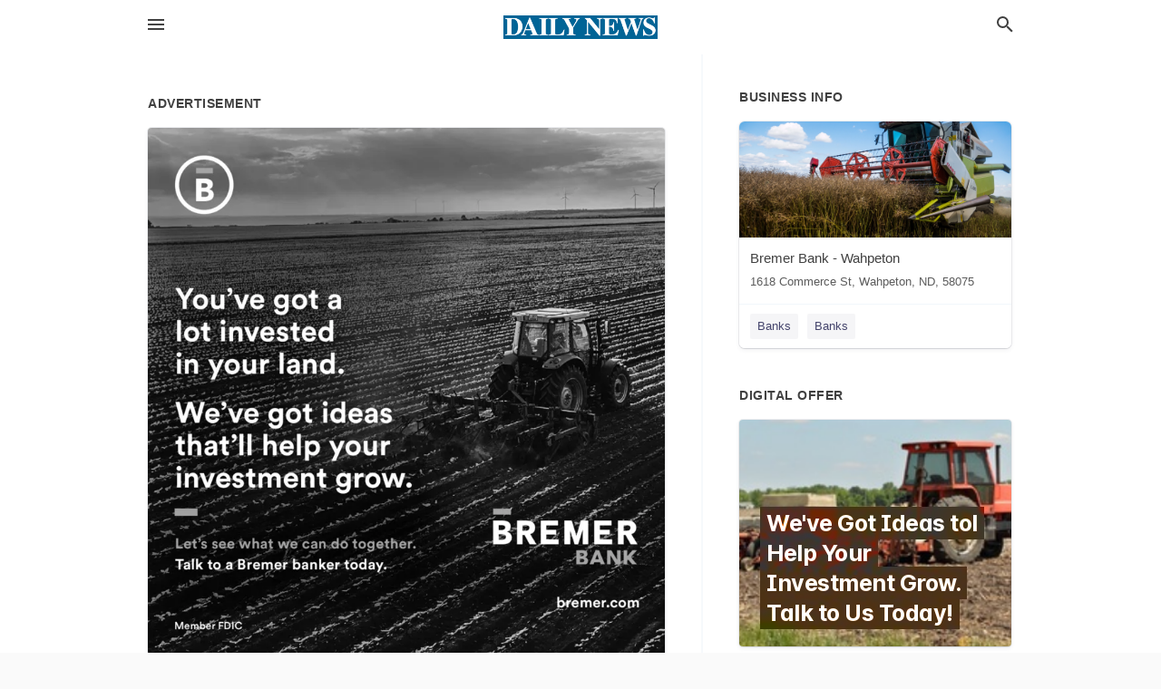

--- FILE ---
content_type: text/html; charset=utf-8
request_url: https://local.wahpetondailynews.com/wahpeton-us-nd/bremer-bank-wahpeton-701-642-6403/2021-09-13-12031710-youve-got-a-lot-invested-in-your-land-weve-got-ideas-thatll-help-your-investment-grow-bremer-bank-lets-see-what-we-can-do-together-talk-to-a-bremer-banker-today-bremer-dot-com-member-fdic-youve-got-a-lot-invested-in-your-land-weve-got-i
body_size: 7097
content:
<!DOCTYPE html>
<html lang="en" data-acm-directory="false">
  <head>
    <meta charset="utf-8">
    <meta name="viewport" content="initial-scale=1, width=device-width" />
    <!-- PWA Meta Tags -->
    <meta name="apple-mobile-web-app-capable" content="yes">
    <meta name="apple-mobile-web-app-status-bar-style" content="black-translucent">
    <meta name="apple-mobile-web-app-title" content="MONDAY, SEPTEMBER 13, 2021 Ad - Bremer Bank - Wahpeton - Wahpeton Daily News">
    <link rel="apple-touch-icon" href="/directory-favicon.ico" />
    <!-- Primary Meta Tags -->
    <title>MONDAY, SEPTEMBER 13, 2021 Ad - Bremer Bank - Wahpeton - Wahpeton Daily News</title>
    <meta name="title" content="MONDAY, SEPTEMBER 13, 2021 Ad - Bremer Bank - Wahpeton - Wahpeton Daily News">
    <meta name="description" content="Banks in 1618 Commerce St, Wahpeton, ND 58075">
    <link rel="shortcut icon" href="/directory-favicon.ico" />
    <meta itemprop="image" content="https://via.placeholder.com/800x800">

    <!-- Open Graph / Facebook -->
    <meta property="og:url" content="https://local.wahpetondailynews.com/wahpeton-us-nd/bremer-bank-wahpeton-701-642-6403/[base64]">
    <meta property="og:type" content="website">
    <meta property="og:title" content="MONDAY, SEPTEMBER 13, 2021 Ad - Bremer Bank - Wahpeton - Wahpeton Daily News">
    <meta property="og:description" content="Banks in 1618 Commerce St, Wahpeton, ND 58075">
    <meta property="og:image" content="https://via.placeholder.com/800x800">

    <!-- Twitter -->
    <meta property="twitter:url" content="https://local.wahpetondailynews.com/wahpeton-us-nd/bremer-bank-wahpeton-701-642-6403/[base64]">
    <meta property="twitter:title" content="MONDAY, SEPTEMBER 13, 2021 Ad - Bremer Bank - Wahpeton - Wahpeton Daily News">
    <meta property="twitter:description" content="Banks in 1618 Commerce St, Wahpeton, ND 58075">
    <meta property="twitter:image" content="https://via.placeholder.com/800x800">
    <meta property="twitter:card" content="summary_large_image">


    <!-- Google Search Console -->
      <meta name="google-site-verification" content="wX-uvFaB5oIOL-fBiDTCAFULn32-Q2hGGPLljs93OxU" />


    <!-- Other Assets -->
      <link rel="stylesheet" href="https://unpkg.com/leaflet@1.6.0/dist/leaflet.css" integrity="sha512-xwE/Az9zrjBIphAcBb3F6JVqxf46+CDLwfLMHloNu6KEQCAWi6HcDUbeOfBIptF7tcCzusKFjFw2yuvEpDL9wQ==" crossorigin=""/>


    <!-- Google Analytics -->

    <link rel="stylesheet" media="screen" href="/assets/directory/index-625ebbc43c213a1a95e97871809bb1c7c764b7e3acf9db3a90d549597404474f.css" />
      <!-- Global site tag (gtag.js) - Google Analytics -->
<script async src="https://www.googletagmanager.com/gtag/js?id=UA-6144066-92"></script>
<script>
  window.dataLayer = window.dataLayer || [];
  function gtag(){dataLayer.push(arguments);}
  gtag('js', new Date());

  gtag('config', 'UA-6144066-92');
</script>

<meta name="google-site-verification" content="tpRpoQrreXceTwzQ-LF7HHz9Ws1Xb6NJGxBWBWsx6p4" />


    <script>
//<![CDATA[

      const MESEARCH_KEY = "";

//]]>
</script>
      <script src="/assets/directory/resources/jquery.min-a4ef3f56a89b3569946388ef171b1858effcfc18c06695b3b9cab47996be4986.js"></script>
      <link rel="stylesheet" media="screen" href="/assets/directory/materialdesignicons.min-aafad1dc342d5f4be026ca0942dc89d427725af25326ef4881f30e8d40bffe7e.css" />
  </head>

  <body class="preload" data-theme="">


    <style>
      :root {
        --color-link-alt: #6772E5 !important;
      }
    </style>

    <div class="blocker-banner" id="blocker-banner" style="display: none;">
      <div class="blocker-banner-interior">
        <span class="icon mdi mdi-alert"></span>
        <div class="blocker-banner-title">We notice you're using an ad blocker.</div>
        <div class="blocker-banner-text">Since the purpose of this site is to display digital ads, please disable your ad blocker to prevent content from breaking.</div>
        <span class="close mdi mdi-close"></span>
      </div>
    </div>

    <div class="wrapper">
      <div class="header ">
  <div class="header-main">
    <div class="container ">
      <style>
  body {
    font-family: "Arial", sans-serif;
  }
</style>
<a class="logo" href=/ aria-label="Business logo clickable to go to the home page">
    <img src="https://assets.secure.ownlocal.com/img/logos/1765/original_logos.png?1689092705" alt="Wahpeton Daily News">
</a>
<a class="mdi main-nav-item mdi-menu menu-container" aria-label="hamburger menu" aria-expanded="false" href="."></a>
<a class="mdi main-nav-item search-icon" style="right: 20px;left: auto;" href="." title="Search business collapsed">
  <svg class="magnify-icon" xmlns="http://www.w3.org/2000/svg" width="1em" height="1em" viewBox="0 0 24 24">
    <path fill="#404040" d="M9.5 3A6.5 6.5 0 0 1 16 9.5c0 1.61-.59 3.09-1.56 4.23l.27.27h.79l5 5l-1.5 1.5l-5-5v-.79l-.27-.27A6.52 6.52 0 0 1 9.5 16A6.5 6.5 0 0 1 3 9.5A6.5 6.5 0 0 1 9.5 3m0 2C7 5 5 7 5 9.5S7 14 9.5 14S14 12 14 9.5S12 5 9.5 5" />
  </svg>
  <svg class="ex-icon" xmlns="http://www.w3.org/2000/svg" width="1em" height="1em" viewBox="0 0 24 24">
    <path fill="#404040" d="M6.4 19L5 17.6l5.6-5.6L5 6.4L6.4 5l5.6 5.6L17.6 5L19 6.4L13.4 12l5.6 5.6l-1.4 1.4l-5.6-5.6z" />
  </svg>
</a>
<ul class="nav">
  <li><a href="/" aria-label="directory home"><span class="mdi mdi-home"></span><span>Directory Home</span></a></li>
  <li><a href="/shop-local" aria-label="shop local"><span class="mdi mdi-storefront"></span><span>Shop Local</span></a></li>
  <li>
    <li><a href="/offers" aria-label="offers"><span class="mdi mdi-picture-in-picture-top-right"></span><span>Offers</span></a></li>
    <li><a href="/ads" aria-label="printed ads"><span class="mdi mdi-newspaper"></span><span>Print Ads</span></a></li>
  <li><a href="/categories" aria-label="categories"><span class="mdi mdi-layers-outline"></span><span>Categories</span></a></li>
  <li>
    <a href="http://www.wahpetondailynews.com/"  aria-label="newspaper name">
      <span class="mdi mdi-home-outline"></span><span>Wahpeton Daily News</span>
    </a>
  </li>
</ul>
<div class="header-search">
  <svg xmlns="http://www.w3.org/2000/svg" width="20px" height="20px" viewBox="0 2 25 25">
    <path fill="#404040" d="M9.5 3A6.5 6.5 0 0 1 16 9.5c0 1.61-.59 3.09-1.56 4.23l.27.27h.79l5 5l-1.5 1.5l-5-5v-.79l-.27-.27A6.52 6.52 0 0 1 9.5 16A6.5 6.5 0 0 1 3 9.5A6.5 6.5 0 0 1 9.5 3m0 2C7 5 5 7 5 9.5S7 14 9.5 14S14 12 14 9.5S12 5 9.5 5"></path>
  </svg>
    <form action="/businesses" accept-charset="UTF-8" method="get">
      <input class="search-box" autocomplete="off" type="text" placeholder="Search for businesses" name="q" value="" />
</form></div>

    </div>
  </div>
</div>


      <link rel="stylesheet" media="screen" href="/assets/directory/ads-8d4cbb0ac9ea355c871c5182567aa0470af4806c8332c30d07bd3d73e02b9029.css" />

<div class="page">
        <div id="details_ad_entity" class="columns" data-entity-id=12031710 data-entity-type="ad" data-controller="ads" data-action="show">
  <div class="column left-column">
    <div class="block">
      <div class="block-interior">
        <h3><span class="translation_missing" title="translation missing: en.directory.advertisement">Advertisement</span></h3>
        <img class="promo" src="https://assets.secure.ownlocal.com/img/uploads/12031710/large_images.webp" alt="Ad promo image large">
      </div>
    </div>
    <div class="block">
      <div class="block-interior">
          <ul class="specs">
              <li>
                  <h3>Published Date</h3>
                  <span>September 13, 2021</span>
                    <div class="expired-note">
                      This ad was originally published on this date and may contain an offer that is no longer valid. 
                      To learn more about this business and its most recent offers, 
                      <a href="/wahpeton-nd/bremer-bank-wahpeton-701-642-6403">click here</a>.
                    </div>
              </li>
          </ul>
        </div>
      </div>
      <div class="block">
        <div class="block-interior">
          <div class="promo-text">
            <h3>Ad Text</h3>
            <div class="promo-text-interior">
            <p>You&#39;ve got a
lot invested
in your land.
We&#39;ve got ideas
that&#39;ll help your
investment grow.
BREMER
BANK
Let&#39;s see what we can do together.
Talk to a Bremer banker today.
bremer.com
Member FDIC
 You&#39;ve got a lot invested in your land. We&#39;ve got ideas that&#39;ll help your investment grow. BREMER BANK Let&#39;s see what we can do together. Talk to a Bremer banker today. bremer.com Member FDIC</p>
          </div>
        </div>
      </div>
    </div>
  </div>
  <div class="column right-column">
    <div class="block">
      <div class="block-interior">
          <h3>Business Info</h3>
          <ul id="businesses_entity" class="cards" style="margin-bottom: 15px;">
              
<li class="" data-entity-id="52415454" data-name="Bremer Bank - Wahpeton" data-entity-type="business" data-controller="ads" data-action="show">
  <a itemscope itemtype="http://schema.org/LocalBusiness" class="card-top" href="/wahpeton-nd/bremer-bank-wahpeton-701-642-6403" title="Bremer Bank - Wahpeton" aria-label="Bremer Bank - Wahpeton 1618 Commerce St, Wahpeton, ND, 58075" >
    <div
      class="image "
        style= "background-image: url('https://storage.googleapis.com/ownlocal-adforge-production/backgrounds/bank/photo-1614977645968-6db1d7798ac7/full.webp');"
    >
    </div>
    <div class="card-info">
      <div itemprop="name" class="name">Bremer Bank - Wahpeton</div>
      <span itemprop="address" itemscope itemtype="http://schema.org/PostalAddress">
        <div itemprop="streetAddress" class="details">1618 Commerce St, Wahpeton, ND, 58075</div>
      </span>
    </div>
  </a>
  <div class="card-bottom">

    
<a class="tag" href="/categories/finance/banks">
  Banks
</a>

<a class="tag" href="/categories/finance/banks">
  Banks
</a>

  </div>
</li>

          </ul>
        <h3>Digital Offer</h3>
          <ul id="offers_entity">
            <li data-entity-id="1574591" data-entity-type="origami" data-controller="ads" data-action="show">
              <div class="origami">
  <iframe src="https://origami.secure.ownlocal.com/origami_unit/index.html?id=a65d8515-e278-4bfb-8bd2-f84635faa7e5&amp;adType=origami" title='Origami widget number: 1574591' ></iframe>
</div>

            </li>
          </ul>
      </div>
    </div>
  </div>
  <div class="clear">
  </div>
</div>



        <section>
            
<section>
  <div class="container">
    <h2>OTHER PRINT ADS</h2>
    <div id="carouselads" class="cards carousel promos">
      <div title="left arrow icon" class="control previous"><span class="mdi"><svg xmlns="http://www.w3.org/2000/svg" width="1em" height="1em" viewBox="0 0 24 24"><path fill="currentColor" d="M15.41 16.58L10.83 12l4.58-4.59L14 6l-6 6l6 6z"/></svg></span></div>
      <div title="right arrow icon" class="control next"><span class="mdi"><svg xmlns="http://www.w3.org/2000/svg" width="1em" height="1em" viewBox="0 0 24 24"><path fill="currentColor" d="M8.59 16.58L13.17 12L8.59 7.41L10 6l6 6l-6 6z"/></svg></span></div>
      <div class="stage active">
        <ul id="ads_entity">
          
<li data-entity-id="12715451" data-entity-type="ad" data-controller="ads" data-action="show">
  <a class="card-top" href="/wahpeton-nd/bremer-bank-wahpeton-701-642-6403/[base64]" aria-label="09/10/24">
    <div class="image "
        style="background-image: url('https://assets.secure.ownlocal.com/img/uploads/12715451/hover_images.webp');"
    ></div>
    <div class="card-info">
      <div
        class="details"
        data-ad-start-date='09/10/24'
        data-business-name='Bremer Bank - Wahpeton'
        data-business-address='1618 Commerce St'
        data-business-city='Wahpeton'
        data-business-state='ND'
        data-business-phone='+17016426403'
        data-business-website='https://www.bremer.com/locations/wahpeton'
        data-business-profile='/wahpeton-nd/bremer-bank-wahpeton-701-642-6403'
      >
        <span class="mdi mdi-calendar"></span>09/10/24
      </div>
    </div>
  </a>
</li>

<li data-entity-id="12620128" data-entity-type="ad" data-controller="ads" data-action="show">
  <a class="card-top" href="/wahpeton-nd/bremer-bank-wahpeton-701-642-6403/[base64]" aria-label="03/26/24">
    <div class="image "
        style="background-image: url('https://assets.secure.ownlocal.com/img/uploads/12620128/hover_images.webp');"
    ></div>
    <div class="card-info">
      <div
        class="details"
        data-ad-start-date='03/26/24'
        data-business-name='Bremer Bank - Wahpeton'
        data-business-address='1618 Commerce St'
        data-business-city='Wahpeton'
        data-business-state='ND'
        data-business-phone='+17016426403'
        data-business-website='https://www.bremer.com/locations/wahpeton'
        data-business-profile='/wahpeton-nd/bremer-bank-wahpeton-701-642-6403'
      >
        <span class="mdi mdi-calendar"></span>03/26/24
      </div>
    </div>
  </a>
</li>

<li data-entity-id="12556513" data-entity-type="ad" data-controller="ads" data-action="show">
  <a class="card-top" href="/wahpeton-nd/bremer-bank-wahpeton-701-642-6403/[base64]" aria-label="11/27/23">
    <div class="image "
        style="background-image: url('https://assets.secure.ownlocal.com/img/uploads/12556513/hover_images.webp');"
    ></div>
    <div class="card-info">
      <div
        class="details"
        data-ad-start-date='11/27/23'
        data-business-name='Bremer Bank - Wahpeton'
        data-business-address='1618 Commerce St'
        data-business-city='Wahpeton'
        data-business-state='ND'
        data-business-phone='+17016426403'
        data-business-website='https://www.bremer.com/locations/wahpeton'
        data-business-profile='/wahpeton-nd/bremer-bank-wahpeton-701-642-6403'
      >
        <span class="mdi mdi-calendar"></span>11/27/23
      </div>
    </div>
  </a>
</li>

<li data-entity-id="12484585" data-entity-type="ad" data-controller="ads" data-action="show">
  <a class="card-top" href="/wahpeton-nd/bremer-bank-wahpeton-701-642-6403/[base64]" aria-label="07/17/23">
    <div class="image "
        style="background-image: url('https://assets.secure.ownlocal.com/img/uploads/12484585/hover_images.webp');"
    ></div>
    <div class="card-info">
      <div
        class="details"
        data-ad-start-date='07/17/23'
        data-business-name='Bremer Bank - Wahpeton'
        data-business-address='1618 Commerce St'
        data-business-city='Wahpeton'
        data-business-state='ND'
        data-business-phone='+17016426403'
        data-business-website='https://www.bremer.com/locations/wahpeton'
        data-business-profile='/wahpeton-nd/bremer-bank-wahpeton-701-642-6403'
      >
        <span class="mdi mdi-calendar"></span>07/17/23
      </div>
    </div>
  </a>
</li>

<li data-entity-id="12438668" data-entity-type="ad" data-controller="ads" data-action="show">
  <a class="card-top" href="/wahpeton-nd/bremer-bank-wahpeton-701-642-6403/[base64]" aria-label="06/26/23">
    <div class="image "
        style="background-image: url('https://assets.secure.ownlocal.com/img/uploads/12438668/hover_images.webp');"
    ></div>
    <div class="card-info">
      <div
        class="details"
        data-ad-start-date='06/26/23'
        data-business-name='Bremer Bank - Wahpeton'
        data-business-address='1618 Commerce St'
        data-business-city='Wahpeton'
        data-business-state='ND'
        data-business-phone='+17016426403'
        data-business-website='https://www.bremer.com/locations/wahpeton'
        data-business-profile='/wahpeton-nd/bremer-bank-wahpeton-701-642-6403'
      >
        <span class="mdi mdi-calendar"></span>06/26/23
      </div>
    </div>
  </a>
</li>

        </ul>
      </div>
        <div class="stage">
          <ul id="ads_entity">
            
<li data-entity-id="12390296" data-entity-type="ad" data-controller="ads" data-action="show">
  <a class="card-top" href="/wahpeton-nd/bremer-bank-wahpeton-701-642-6403/[base64]" aria-label="03/27/23">
    <div class="image "
        style="background-image: url('https://assets.secure.ownlocal.com/img/uploads/12390296/hover_images.webp');"
    ></div>
    <div class="card-info">
      <div
        class="details"
        data-ad-start-date='03/27/23'
        data-business-name='Bremer Bank - Wahpeton'
        data-business-address='1618 Commerce St'
        data-business-city='Wahpeton'
        data-business-state='ND'
        data-business-phone='+17016426403'
        data-business-website='https://www.bremer.com/locations/wahpeton'
        data-business-profile='/wahpeton-nd/bremer-bank-wahpeton-701-642-6403'
      >
        <span class="mdi mdi-calendar"></span>03/27/23
      </div>
    </div>
  </a>
</li>

<li data-entity-id="12308034" data-entity-type="ad" data-controller="ads" data-action="show">
  <a class="card-top" href="/wahpeton-nd/bremer-bank-wahpeton-701-642-6403/[base64]" aria-label="10/24/22">
    <div class="image "
        style="background-image: url('https://assets.secure.ownlocal.com/img/uploads/12308034/hover_images.webp');"
    ></div>
    <div class="card-info">
      <div
        class="details"
        data-ad-start-date='10/24/22'
        data-business-name='Bremer Bank - Wahpeton'
        data-business-address='1618 Commerce St'
        data-business-city='Wahpeton'
        data-business-state='ND'
        data-business-phone='+17016426403'
        data-business-website='https://www.bremer.com/locations/wahpeton'
        data-business-profile='/wahpeton-nd/bremer-bank-wahpeton-701-642-6403'
      >
        <span class="mdi mdi-calendar"></span>10/24/22
      </div>
    </div>
  </a>
</li>

<li data-entity-id="12303924" data-entity-type="ad" data-controller="ads" data-action="show">
  <a class="card-top" href="/wahpeton-nd/bremer-bank-wahpeton-701-642-6403/[base64]" aria-label="10/17/22">
    <div class="image "
        style="background-image: url('https://assets.secure.ownlocal.com/img/uploads/12303924/hover_images.webp');"
    ></div>
    <div class="card-info">
      <div
        class="details"
        data-ad-start-date='10/17/22'
        data-business-name='Bremer Bank - Wahpeton'
        data-business-address='1618 Commerce St'
        data-business-city='Wahpeton'
        data-business-state='ND'
        data-business-phone='+17016426403'
        data-business-website='https://www.bremer.com/locations/wahpeton'
        data-business-profile='/wahpeton-nd/bremer-bank-wahpeton-701-642-6403'
      >
        <span class="mdi mdi-calendar"></span>10/17/22
      </div>
    </div>
  </a>
</li>

<li data-entity-id="12283455" data-entity-type="ad" data-controller="ads" data-action="show">
  <a class="card-top" href="/wahpeton-nd/bremer-bank-wahpeton-701-642-6403/[base64]" aria-label="09/12/22">
    <div class="image "
        style="background-image: url('https://assets.secure.ownlocal.com/img/uploads/12283455/hover_images.webp');"
    ></div>
    <div class="card-info">
      <div
        class="details"
        data-ad-start-date='09/12/22'
        data-business-name='Bremer Bank - Wahpeton'
        data-business-address='1618 Commerce St'
        data-business-city='Wahpeton'
        data-business-state='ND'
        data-business-phone='+17016426403'
        data-business-website='https://www.bremer.com/locations/wahpeton'
        data-business-profile='/wahpeton-nd/bremer-bank-wahpeton-701-642-6403'
      >
        <span class="mdi mdi-calendar"></span>09/12/22
      </div>
    </div>
  </a>
</li>

<li data-entity-id="12251564" data-entity-type="ad" data-controller="ads" data-action="show">
  <a class="card-top" href="/wahpeton-nd/bremer-bank-wahpeton-701-642-6403/[base64]" aria-label="07/18/22">
    <div class="image "
        style="background-image: url('https://assets.secure.ownlocal.com/img/uploads/12251564/hover_images.webp');"
    ></div>
    <div class="card-info">
      <div
        class="details"
        data-ad-start-date='07/18/22'
        data-business-name='Bremer Bank - Wahpeton'
        data-business-address='1618 Commerce St'
        data-business-city='Wahpeton'
        data-business-state='ND'
        data-business-phone='+17016426403'
        data-business-website='https://www.bremer.com/locations/wahpeton'
        data-business-profile='/wahpeton-nd/bremer-bank-wahpeton-701-642-6403'
      >
        <span class="mdi mdi-calendar"></span>07/18/22
      </div>
    </div>
  </a>
</li>

          </ul>
        </div>
        <div class="stage">
          <ul id="ads_entity">
            
<li data-entity-id="12175344" data-entity-type="ad" data-controller="ads" data-action="show">
  <a class="card-top" href="/wahpeton-nd/bremer-bank-wahpeton-701-642-6403/[base64]" aria-label="03/21/22">
    <div class="image "
        style="background-image: url('https://assets.secure.ownlocal.com/img/uploads/12175344/hover_images.webp');"
    ></div>
    <div class="card-info">
      <div
        class="details"
        data-ad-start-date='03/21/22'
        data-business-name='Bremer Bank - Wahpeton'
        data-business-address='1618 Commerce St'
        data-business-city='Wahpeton'
        data-business-state='ND'
        data-business-phone='+17016426403'
        data-business-website='https://www.bremer.com/locations/wahpeton'
        data-business-profile='/wahpeton-nd/bremer-bank-wahpeton-701-642-6403'
      >
        <span class="mdi mdi-calendar"></span>03/21/22
      </div>
    </div>
  </a>
</li>

<li data-entity-id="12094782" data-entity-type="ad" data-controller="ads" data-action="show">
  <a class="card-top" href="/wahpeton-nd/bremer-bank-wahpeton-701-642-6403/[base64]" aria-label="11/22/21">
    <div class="image "
        style="background-image: url('https://assets.secure.ownlocal.com/img/uploads/12094782/hover_images.webp');"
    ></div>
    <div class="card-info">
      <div
        class="details"
        data-ad-start-date='11/22/21'
        data-business-name='Bremer Bank - Wahpeton'
        data-business-address='1618 Commerce St'
        data-business-city='Wahpeton'
        data-business-state='ND'
        data-business-phone='+17016426403'
        data-business-website='https://www.bremer.com/locations/wahpeton'
        data-business-profile='/wahpeton-nd/bremer-bank-wahpeton-701-642-6403'
      >
        <span class="mdi mdi-calendar"></span>11/22/21
      </div>
    </div>
  </a>
</li>

<li data-entity-id="12074014" data-entity-type="ad" data-controller="ads" data-action="show">
  <a class="card-top" href="/wahpeton-nd/bremer-bank-wahpeton-701-642-6403/[base64]" aria-label="10/25/21">
    <div class="image "
        style="background-image: url('https://assets.secure.ownlocal.com/img/uploads/12074014/hover_images.webp');"
    ></div>
    <div class="card-info">
      <div
        class="details"
        data-ad-start-date='10/25/21'
        data-business-name='Bremer Bank - Wahpeton'
        data-business-address='1618 Commerce St'
        data-business-city='Wahpeton'
        data-business-state='ND'
        data-business-phone='+17016426403'
        data-business-website='https://www.bremer.com/locations/wahpeton'
        data-business-profile='/wahpeton-nd/bremer-bank-wahpeton-701-642-6403'
      >
        <span class="mdi mdi-calendar"></span>10/25/21
      </div>
    </div>
  </a>
</li>

<li data-entity-id="12066842" data-entity-type="ad" data-controller="ads" data-action="show">
  <a class="card-top" href="/wahpeton-nd/bremer-bank-wahpeton-701-642-6403/[base64]" aria-label="10/18/21">
    <div class="image "
        style="background-image: url('https://assets.secure.ownlocal.com/img/uploads/12066842/hover_images.webp');"
    ></div>
    <div class="card-info">
      <div
        class="details"
        data-ad-start-date='10/18/21'
        data-business-name='Bremer Bank - Wahpeton'
        data-business-address='1618 Commerce St'
        data-business-city='Wahpeton'
        data-business-state='ND'
        data-business-phone='+17016426403'
        data-business-website='https://www.bremer.com/locations/wahpeton'
        data-business-profile='/wahpeton-nd/bremer-bank-wahpeton-701-642-6403'
      >
        <span class="mdi mdi-calendar"></span>10/18/21
      </div>
    </div>
  </a>
</li>

<li data-entity-id="12017536" data-entity-type="ad" data-controller="ads" data-action="show">
  <a class="card-top" href="/wahpeton-nd/bremer-bank-wahpeton-701-642-6403/[base64]" aria-label="08/30/21">
    <div class="image "
        style="background-image: url('https://assets.secure.ownlocal.com/img/uploads/12017536/hover_images.webp');"
    ></div>
    <div class="card-info">
      <div
        class="details"
        data-ad-start-date='08/30/21'
        data-business-name='Bremer Bank - Wahpeton'
        data-business-address='1618 Commerce St'
        data-business-city='Wahpeton'
        data-business-state='ND'
        data-business-phone='+17016426403'
        data-business-website='https://www.bremer.com/locations/wahpeton'
        data-business-profile='/wahpeton-nd/bremer-bank-wahpeton-701-642-6403'
      >
        <span class="mdi mdi-calendar"></span>08/30/21
      </div>
    </div>
  </a>
</li>

          </ul>
        </div>
        <div class="stage">
          <ul id="ads_entity">
            
<li data-entity-id="11954731" data-entity-type="ad" data-controller="ads" data-action="show">
  <a class="card-top" href="/wahpeton-nd/bremer-bank-wahpeton-701-642-6403/[base64]" aria-label="06/28/21">
    <div class="image "
        style="background-image: url('https://assets.secure.ownlocal.com/img/uploads/11954731/hover_images.webp');"
    ></div>
    <div class="card-info">
      <div
        class="details"
        data-ad-start-date='06/28/21'
        data-business-name='Bremer Bank - Wahpeton'
        data-business-address='1618 Commerce St'
        data-business-city='Wahpeton'
        data-business-state='ND'
        data-business-phone='+17016426403'
        data-business-website='https://www.bremer.com/locations/wahpeton'
        data-business-profile='/wahpeton-nd/bremer-bank-wahpeton-701-642-6403'
      >
        <span class="mdi mdi-calendar"></span>06/28/21
      </div>
    </div>
  </a>
</li>

<li data-entity-id="11841707" data-entity-type="ad" data-controller="ads" data-action="show">
  <a class="card-top" href="/wahpeton-nd/bremer-bank-wahpeton-701-642-6403/[base64]" aria-label="03/22/21">
    <div class="image "
        style="background-image: url('https://assets.secure.ownlocal.com/img/uploads/11841707/hover_images.webp');"
    ></div>
    <div class="card-info">
      <div
        class="details"
        data-ad-start-date='03/22/21'
        data-business-name='Bremer Bank - Wahpeton'
        data-business-address='1618 Commerce St'
        data-business-city='Wahpeton'
        data-business-state='ND'
        data-business-phone='+17016426403'
        data-business-website='https://www.bremer.com/locations/wahpeton'
        data-business-profile='/wahpeton-nd/bremer-bank-wahpeton-701-642-6403'
      >
        <span class="mdi mdi-calendar"></span>03/22/21
      </div>
    </div>
  </a>
</li>

<li data-entity-id="10588824" data-entity-type="ad" data-controller="ads" data-action="show">
  <a class="card-top" href="/wahpeton-nd/bremer-bank-wahpeton-701-642-6403/[base64]" aria-label="10/03/19">
    <div class="image "
        style="background-image: url('https://assets.secure.ownlocal.com/img/uploads/10588824/hover_images.webp');"
    ></div>
    <div class="card-info">
      <div
        class="details"
        data-ad-start-date='10/03/19'
        data-business-name='Bremer Bank - Wahpeton'
        data-business-address='1618 Commerce St'
        data-business-city='Wahpeton'
        data-business-state='ND'
        data-business-phone='+17016426403'
        data-business-website='https://www.bremer.com/locations/wahpeton'
        data-business-profile='/wahpeton-nd/bremer-bank-wahpeton-701-642-6403'
      >
        <span class="mdi mdi-calendar"></span>10/03/19
      </div>
    </div>
  </a>
</li>

<li data-entity-id="10365184" data-entity-type="ad" data-controller="ads" data-action="show">
  <a class="card-top" href="/wahpeton-nd/bremer-bank-wahpeton-701-642-6403/[base64]" aria-label="08/11/19">
    <div class="image "
        style="background-image: url('https://assets.secure.ownlocal.com/img/uploads/10365184/hover_images.webp');"
    ></div>
    <div class="card-info">
      <div
        class="details"
        data-ad-start-date='08/11/19'
        data-business-name='Bremer Bank - Wahpeton'
        data-business-address='1618 Commerce St'
        data-business-city='Wahpeton'
        data-business-state='ND'
        data-business-phone='+17016426403'
        data-business-website='https://www.bremer.com/locations/wahpeton'
        data-business-profile='/wahpeton-nd/bremer-bank-wahpeton-701-642-6403'
      >
        <span class="mdi mdi-calendar"></span>08/11/19
      </div>
    </div>
  </a>
</li>

<li data-entity-id="10319852" data-entity-type="ad" data-controller="ads" data-action="show">
  <a class="card-top" href="/wahpeton-nd/bremer-bank-wahpeton-701-642-6403/[base64]" aria-label="07/25/19">
    <div class="image "
        style="background-image: url('https://assets.secure.ownlocal.com/img/uploads/10319852/hover_images.webp');"
    ></div>
    <div class="card-info">
      <div
        class="details"
        data-ad-start-date='07/25/19'
        data-business-name='Bremer Bank - Wahpeton'
        data-business-address='1618 Commerce St'
        data-business-city='Wahpeton'
        data-business-state='ND'
        data-business-phone='+17016426403'
        data-business-website='https://www.bremer.com/locations/wahpeton'
        data-business-profile='/wahpeton-nd/bremer-bank-wahpeton-701-642-6403'
      >
        <span class="mdi mdi-calendar"></span>07/25/19
      </div>
    </div>
  </a>
</li>

          </ul>
        </div>
        <div class="stage">
          <ul id="ads_entity">
            
<li data-entity-id="10282776" data-entity-type="ad" data-controller="ads" data-action="show">
  <a class="card-top" href="/wahpeton-nd/bremer-bank-wahpeton-701-642-6403/[base64]" aria-label="07/11/19">
    <div class="image "
        style="background-image: url('https://assets.secure.ownlocal.com/img/uploads/10282776/hover_images.webp');"
    ></div>
    <div class="card-info">
      <div
        class="details"
        data-ad-start-date='07/11/19'
        data-business-name='Bremer Bank - Wahpeton'
        data-business-address='1618 Commerce St'
        data-business-city='Wahpeton'
        data-business-state='ND'
        data-business-phone='+17016426403'
        data-business-website='https://www.bremer.com/locations/wahpeton'
        data-business-profile='/wahpeton-nd/bremer-bank-wahpeton-701-642-6403'
      >
        <span class="mdi mdi-calendar"></span>07/11/19
      </div>
    </div>
  </a>
</li>

<li data-entity-id="9561263" data-entity-type="ad" data-controller="ads" data-action="show">
  <a class="card-top" href="/wahpeton-nd/bremer-bank-wahpeton-701-642-6403/2018-11-11-9561263" aria-label="11/11/18">
    <div class="image "
        style="background-image: url('https://assets.secure.ownlocal.com/img/uploads/9561263/hover_images.webp');"
    ></div>
    <div class="card-info">
      <div
        class="details"
        data-ad-start-date='11/11/18'
        data-business-name='Bremer Bank - Wahpeton'
        data-business-address='1618 Commerce St'
        data-business-city='Wahpeton'
        data-business-state='ND'
        data-business-phone='+17016426403'
        data-business-website='https://www.bremer.com/locations/wahpeton'
        data-business-profile='/wahpeton-nd/bremer-bank-wahpeton-701-642-6403'
      >
        <span class="mdi mdi-calendar"></span>11/11/18
      </div>
    </div>
  </a>
</li>

          </ul>
        </div>
    </div>
    
  </div>
</section>

<script>  
  document.addEventListener('DOMContentLoaded', function(e) {
      var carousel = document.querySelector("#carouselads");
      var next = carousel.querySelector(".control.next");
      var prev = carousel.querySelector(".control.previous");

      const cardTrigger = () => {
          lazyLoadImages("ads");
      };

      next.addEventListener("click", cardTrigger);
      prev.addEventListener("click", cardTrigger);
  });
</script>

        </section>
</div>

<script src="/assets/directory/ads-43f6cb505f5bca184b8c807a73470538605d9c43b4255ae7e923b8938c6dc67c.js"></script>


      <div class="footer">
  <div class="container">
    <div class="footer-top">
      <div class="links categories">
        <p class="footer-title">Categories</p>
        <ul>
          
<li>
  <a href="/categories/agriculture" aria-label='category Agriculture' >
    <span>
      Agriculture
    </span>
  </a>
</li>

<li>
  <a href="/categories/arts-and-entertainment" aria-label='category Arts and Entertainment' >
    <span>
      Arts and Entertainment
    </span>
  </a>
</li>

<li>
  <a href="/categories/auto" aria-label='category Auto' >
    <span>
      Auto
    </span>
  </a>
</li>

<li>
  <a href="/categories/beauty-and-wellness" aria-label='category Beauty and Wellness' >
    <span>
      Beauty and Wellness
    </span>
  </a>
</li>

<li>
  <a href="/categories/communication" aria-label='category Communication' >
    <span>
      Communication
    </span>
  </a>
</li>

<li>
  <a href="/categories/community" aria-label='category Community' >
    <span>
      Community
    </span>
  </a>
</li>

<li>
  <a href="/categories/construction" aria-label='category Construction' >
    <span>
      Construction
    </span>
  </a>
</li>

<li>
  <a href="/categories/education" aria-label='category Education' >
    <span>
      Education
    </span>
  </a>
</li>

<li>
  <a href="/categories/finance" aria-label='category Finance' >
    <span>
      Finance
    </span>
  </a>
</li>

<li>
  <a href="/categories/food-and-beverage" aria-label='category Food and Beverage' >
    <span>
      Food and Beverage
    </span>
  </a>
</li>

<li>
  <a href="/categories/house-and-home" aria-label='category House and Home' >
    <span>
      House and Home
    </span>
  </a>
</li>

<li>
  <a href="/categories/insurance" aria-label='category Insurance' >
    <span>
      Insurance
    </span>
  </a>
</li>

<li>
  <a href="/categories/legal" aria-label='category Legal' >
    <span>
      Legal
    </span>
  </a>
</li>

<li>
  <a href="/categories/manufacturing" aria-label='category Manufacturing' >
    <span>
      Manufacturing
    </span>
  </a>
</li>

<li>
  <a href="/categories/medical" aria-label='category Medical' >
    <span>
      Medical
    </span>
  </a>
</li>

<li>
  <a href="/categories/nightlife" aria-label='category Nightlife' >
    <span>
      Nightlife
    </span>
  </a>
</li>

<li>
  <a href="/categories/pets-and-animals" aria-label='category Pets and Animals' >
    <span>
      Pets and Animals
    </span>
  </a>
</li>

<li>
  <a href="/categories/philanthropy" aria-label='category Philanthropy' >
    <span>
      Philanthropy
    </span>
  </a>
</li>

<li>
  <a href="/categories/photo-and-video" aria-label='category Photo and Video' >
    <span>
      Photo and Video
    </span>
  </a>
</li>

<li>
  <a href="/categories/public-services" aria-label='category Public Services' >
    <span>
      Public Services
    </span>
  </a>
</li>

<li>
  <a href="/categories/real-estate" aria-label='category Real Estate' >
    <span>
      Real Estate
    </span>
  </a>
</li>

<li>
  <a href="/categories/recreation" aria-label='category Recreation' >
    <span>
      Recreation
    </span>
  </a>
</li>

<li>
  <a href="/categories/religion" aria-label='category Religion' >
    <span>
      Religion
    </span>
  </a>
</li>

<li>
  <a href="/categories/services" aria-label='category Services' >
    <span>
      Services
    </span>
  </a>
</li>

<li>
  <a href="/categories/shop-local" aria-label='category Shop Local' >
    <span>
      Shop Local
    </span>
  </a>
</li>

<li>
  <a href="/categories/shopping" aria-label='category Shopping' >
    <span>
      Shopping
    </span>
  </a>
</li>

<li>
  <a href="/categories/technical" aria-label='category Technical' >
    <span>
      Technical
    </span>
  </a>
</li>

<li>
  <a href="/categories/transportation" aria-label='category Transportation' >
    <span>
      Transportation
    </span>
  </a>
</li>

<li>
  <a href="/categories/travel" aria-label='category Travel' >
    <span>
      Travel
    </span>
  </a>
</li>

<li>
  <a href="/categories/utilities" aria-label='category Utilities' >
    <span>
      Utilities
    </span>
  </a>
</li>

        </ul>
      </div>
      <div class="links">
        <p class="footer-title">Directory</p>
        <ul>
          <li><a href="/promote">Get Verified</a></li>
          <li>
            <a href="https://admin.austin.ownlocal.com/login?p=1745" >
              <span>Login</span> 
            </a>
          </li>
          

          <li><a href="/terms">Terms of Service</a></li>
          <li><a href="/privacy">Privacy policy</a></li>
          <li><a href="/got-to-top" class="back-to-top">Go To Top</a></li>
        </ul>
      </div>
      <div class="clear"></div>
    </div>
  </div>
  <div class="footer-bottom">
    <div class="copyright">
      <div class="container">
        © 2026 
        <a href="http://www.wahpetondailynews.com/" >
          Wahpeton Daily News
          </a>. Powered by <a href="http://ownlocal.com" target="_blank" class="bold-link">OwnLocal</a><span> – helping local media with innovative <a href="https://ownlocal.com/products" target="_blank">print to web</a> and directory software</span>.
      </div>
    </div>
  </div>
</div>

    </div>
    <script src="/assets/directory/index-584af2f59b30467a7e4b931fd3f3db8d26af04d8a92f1974cbe6875ccaaaa66e.js" defer="defer"></script>

      <script defer="defer" id="ownlocal-labs-script" src="https://storage.googleapis.com/ownlocal-labs/shop-local-banner.js"></script>

      <script>
        // AdBlock detection
        fetch('https://admin.ownlocal.com/api/adblock')
          .then(response => {
            if (!response.ok) {
              throw new Error('Network response was not ok');
            }
            return response.text();
          })
          .catch(error => {
            // Handle error, such as showing the blocker banner
            document.getElementById('blocker-banner').style.display = 'block';
          });
      </script>
    <script src="/assets/directory/interactions-e3133e709fc754effe1635477cc59c0147eaba70864f8c24d8f047f9063386f4.js" defer="defer"></script>
  </body>
</html>

<!-- RENDERED TIME: Friday, 23 Jan 2026 11:46:27 Central Time (US & Canada) -->
